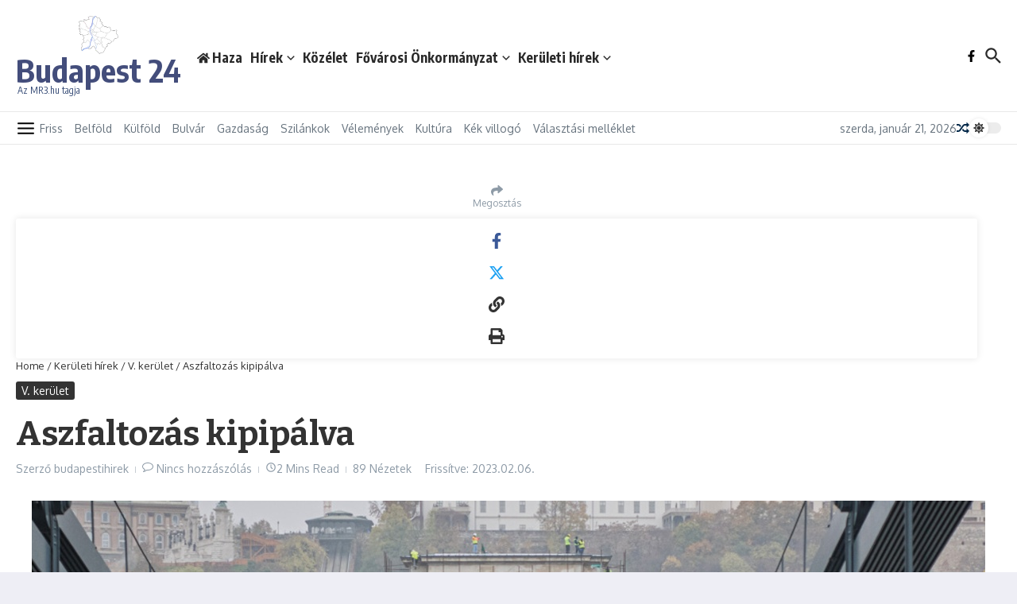

--- FILE ---
content_type: text/html; charset=utf-8
request_url: https://www.google.com/recaptcha/api2/aframe
body_size: 266
content:
<!DOCTYPE HTML><html><head><meta http-equiv="content-type" content="text/html; charset=UTF-8"></head><body><script nonce="G7pd0ATF5_HoyRG17yaE5w">/** Anti-fraud and anti-abuse applications only. See google.com/recaptcha */ try{var clients={'sodar':'https://pagead2.googlesyndication.com/pagead/sodar?'};window.addEventListener("message",function(a){try{if(a.source===window.parent){var b=JSON.parse(a.data);var c=clients[b['id']];if(c){var d=document.createElement('img');d.src=c+b['params']+'&rc='+(localStorage.getItem("rc::a")?sessionStorage.getItem("rc::b"):"");window.document.body.appendChild(d);sessionStorage.setItem("rc::e",parseInt(sessionStorage.getItem("rc::e")||0)+1);localStorage.setItem("rc::h",'1768967757956');}}}catch(b){}});window.parent.postMessage("_grecaptcha_ready", "*");}catch(b){}</script></body></html>